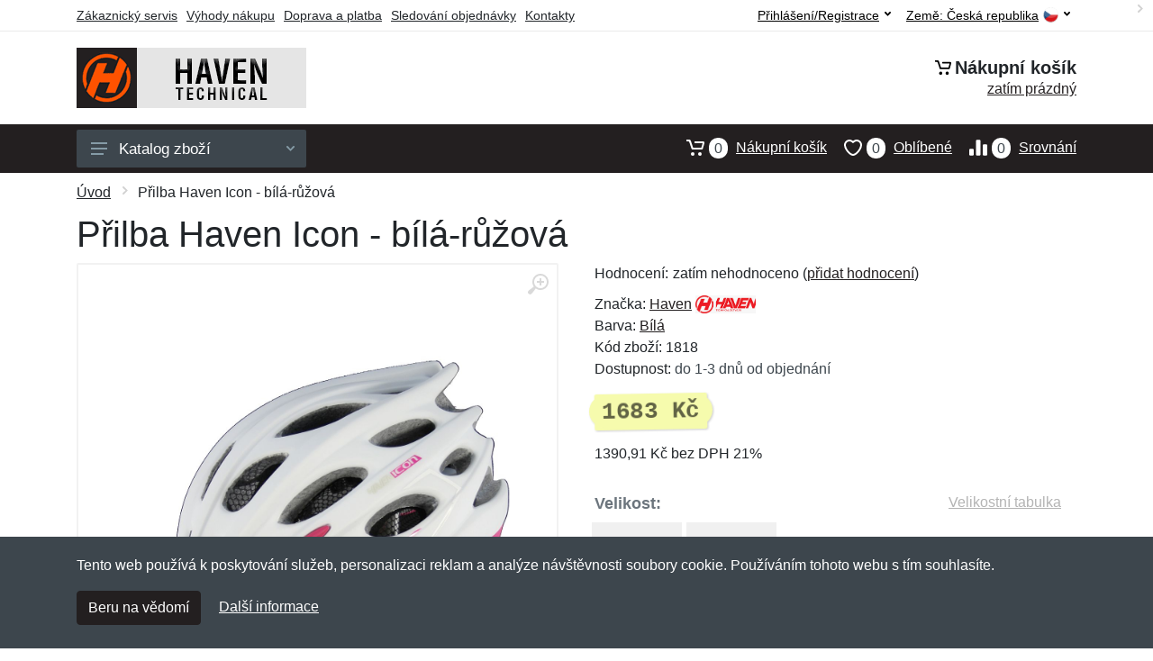

--- FILE ---
content_type: text/html; charset=UTF-8
request_url: https://havenonline.cz/prilba-haven-icon-bila-ruzova/
body_size: 11329
content:
<!doctype html>
<html xmlns="http://www.w3.org/1999/xhtml" lang="cs" xml:lang="cs">
<head>
<title>Přilba Haven Icon - bílá-růžová - Havenonline.cz: Haven cyklistika</title>
<meta http-equiv="content-type" content="text/html;charset=utf-8" />
<meta http-equiv="content-language" content="cs" />
<meta name="language" content="cs" />
<meta name="description" content="Koupit Přilba Haven Icon - černá-zelená nejvýhodněji na internetu." />
<meta name="robots" content="index,follow" />
<meta name="author" content="Netnakup.cz" />
<meta property="og:type" content="website" />
<meta property="og:title" content="Havenonline.cz" />
<meta property="og:description" content="Koupit Přilba Haven Icon - černá-zelená nejvýhodněji na internetu." />
<meta property="og:site_name" content="Havenonline.cz" />
<meta property="og:url" content="https://havenonline.cz/" />
<meta name="twitter:card" content="summary" />
<meta http-equiv="X-UA-Compatible" content="IE=edge" />
<meta name="seznam-ranking-position" content="query-exact: 1.0; query-broad: 1.3; (Google compatible)" />
<link rel="shortcut icon" href="/favicon.ico" type="image/x-icon" />
<link rel="apple-touch-icon" href="/favicon.ico">
<link rel="search" href="/search.xml" type="application/opensearchdescription+xml" title="Havenonline.cz" />
<link rel="manifest" href="/manifest.json" />
<link rel="alternate" type="application/xml" title="Sitemap" href="/sitemap.php" />
<meta http-equiv="x-dns-prefetch-control" content="on" />
<link rel="dns-prefetch" href="https://server.netiq.biz/" /><link rel="dns-prefetch" href="https://static.netiq.biz/" /><link rel="dns-prefetch" href="https://www.googletagmanager.com" />
<meta name="viewport" content="width=device-width, initial-scale=1" />
<meta name="format-detection" content="telephone=no" />
<link rel="stylesheet" href="https://server.netiq.biz/engine/eshop2/themes/default/css/style.css?cache=55" />
<link rel="stylesheet" href="https://server.netiq.biz/engine/eshop2/themes/default/css/haven.css?cache=55" />
<script>window.dataLayer = window.dataLayer || [];function gtag(){dataLayer.push(arguments);};gtag('consent','default',{'ad_storage':'granted','analytics_storage':'granted','ad_user_data':'granted','ad_personalization':'granted'});</script>
<script async src="https://www.googletagmanager.com/gtag/js?id=G-70ZJ66J3ZQ"></script>
<script async src="https://www.googletagmanager.com/gtag/js?id=AW-1063823888"></script>
<script>window.dataLayer = window.dataLayer || [];function gtag(){dataLayer.push(arguments);};gtag('js',new Date());gtag('config','G-70ZJ66J3ZQ');gtag('config','AW-1063823888',{'allow_enhanced_conversions':true});</script>
<script>!function(e,n,t,a,s,o,r){ e[a]||((s=e[a]=function(){s.process?s.process.apply(s,arguments):s.queue.push(arguments)}).queue=[],(o=n.createElement(t)).async=1,o.src='https://tracking.srovname.cz/srovnamepixel.js',o.dataset.srv9="1",(r=n.getElementsByTagName(t)[0]).parentNode.insertBefore(o,r))}(window,document,"script","srovname");srovname("init",'9bb9baf903a57103962e2c30a1c96bc0');</script>
</head>
<body>
<div id="hproduct" class="site">
<header class="site-header d-lg-none">
<div id="mobileheader" class="mobile-header mobile-header--sticky" data-sticky-mode="pullToShow">
<div class="mobile-panel">
<div class="container">
<div class="mobile-body">
<button class="mobile-button" aria-label="Menu"><svg width="18px" height="14px"><use xlink:href="/sprite.svg?v=2#menu-18x14"></use></svg></button>
<a class="mobile-logo" href="/"><img src="https://server.netiq.biz/engine/eshop2/identity/havenonline_cz_mobile.png" alt="Havenonline.cz" /></a>
<div class="search search--location--mobile-header mobile-header__search">
<div class="search__body">
<form class="search__form" action="./" method="post">
<input class="search__input" name="search" placeholder="Vyhledávání zboží a kategorií..." aria-label="Vyhledávání" type="text" autocomplete="off" />
<button class="search__button search__button--type--submit" type="submit"><svg width="20px" height="20px"><use xlink:href="/sprite.svg?v=3#search-20"></use></svg></button>
<div class="search__border"></div>
</form>
<div class="search__suggestions suggestions suggestions--location--mobile-header"></div>
</div>
</div>
<div class="mobile-indicators">
<div class="indicator indicator--mobile-search indicator--mobile d-md-none"><button class="indicator__button" aria-label="Vyhledat"><span class="area"><svg width="20px" height="20px"><use xlink:href="/sprite.svg?v=4#search-20"></use></svg></span></button></div>
<div class="indicator indicator--mobile"><a href="/cart/" class="indicator__button"><span class="area"><svg width="20px" height="20px"><use xlink:href="/sprite.svg?v=5#cart-20"></use></svg><span id="cart_value3" class="number">0</span></span></a></div>
<div class="indicator indicator--mobile d-sm-flex d-none"><a href="/wish/" class="indicator__button"><span class="area"><svg width="20px" height="20px"><use xlink:href="/sprite.svg?v=6#heart-20"></use></svg><span id="wish_value3" class="number">0</span></span></a></div>
<div class="indicator indicator--mobile d-sm-flex d-none"><a href="/compare/" class="indicator__button"><span class="area"><svg width="20px" height="20px"><use xlink:href="/sprite.svg?v=7#compare-16"></use></svg><span id="compare_value3" class="number">0</span></span></a></div>
</div>
</div>
</div>
</div>
</div>
</header>
<header id="header" class="site-header d-lg-block d-none">
<div class="site-header">
<div id="topbar">
<div class="topbar-all container">
<div class="topbar-links">
<div class="topbar-item"><a href="/servis/">Zákaznický servis</a></div>
<div class="topbar-item"><a href="/vyhody/">Výhody nákupu</a></div>
<div class="topbar-item"><a href="/doprava-platba/">Doprava a platba</a></div>
<div class="topbar-item"><a href="/objednavka/">Sledování objednávky</a></div>
<div class="topbar-item"><a href="/kontakt/">Kontakty</a></div>
</div>
<div class="topbar-right"><div class="topbar-dropdown"><button class="topbar-dropdown__btn" type="button">Země: <span class="topbar__item-value">Česká republika</span><img src="https://stat.netiq.biz/general/flag4/cz.png" alt="" /><svg width="7px" height="5px"><use xlink:href="/sprite.svg?v=8#arrow-rounded-down-7x5"></use></svg></button><div class="topbar-dropdown__body"><div class="menu menu--layout--topbar  menu--with-icons "><div class="menu__submenus-container"></div><ul class="menu__list countries"><li class="menu__item"><div class="menu__item-submenu-offset"></div><a class="menu__item-link" href="https://havenonline.cz/"><img srcset="https://stat.netiq.biz/general/flag4/cz.png" src="https://stat.netiq.biz/general/flag4/cz.png" alt="" />Česká republika</a></li>
<li class="menu__item"><div class="menu__item-submenu-offset"></div><a class="menu__item-link" href="https://havenonline.sk/"><img srcset="https://stat.netiq.biz/general/flag4/sk.png" src="https://stat.netiq.biz/general/flag4/sk.png" alt="" />Slovensko</a></li>
</ul></div></div></div></div>
<div class="topbar-right">
<div class="topdrop">
<div class="indicator indicator--trigger--click"><button class="topbar-dropdown__btn indicator__button" type="button">Přihlášení/Registrace <svg width="7px" height="5px"><use xlink:href="/sprite.svg?v=11#arrow-rounded-down-7x5"></use></svg></button>
<div class="indicator__dropdown">
<div class="account-menu">
<form action="./" class="account-menu__form" method="post">
<div class="title">Přihlášení</div>
<div class="form-group">
<label for="header-signin-email" class="sr-only">E-mail</label>
<input id="header-signin-email" type="email" name="email" class="form-control form-control-sm" placeholder="Zadejte e-mail" />
</div>
<div class="form-group">
<label for="header-signin-password" class="sr-only">Heslo</label>
<input id="header-signin-password" type="password" name="pass" class="form-control form-control-sm" placeholder="Zadejte heslo" />
</div>
<div class="button">
<button type="submit" name="login" class="btn btn-primary btn-sm">Přihlásit</button>
</div>
<div class="link"><a href="/user/register/">Zaregistrovat</a> <a href="/user/forgot/">Zapomenuté heslo</a></div>
</form>
</div>
</div>
</div>
</div>
</div>
</div>
</div>
<div class="middle container">
<div class="header-logo"><a href="/"><img src="https://server.netiq.biz/engine/eshop2/identity/havenonline_cz.png" style="width:255px,height:67px" class="icon" alt="Havenonline.cz" /></a></div>
<div id="search">
<div class="search">
<div class="search__body sbl">
</div>
</div>
</div>
<div class="topcart">
<div class="title"><svg width="18px" height="18px"><use xlink:href="/sprite.svg?v=14#cart-20"></use></svg>Nákupní košík</div>
<div class="link"><a href="/cart/"><span id="cart_top"><span id="cart_top_quantity">zatím prázdný</span><span id="cart_noti"> ks za <span id="cart_top_total"></span> Kč</span></span></a></div>
</div>
</div>
<div class="site-header__nav-panel">
<div class="nav-panel nav-panel--sticky" data-sticky-mode="pullToShow">
<div class="nav-panel__container container">
<div class="nav-panel__row">
<div id="menu" class="nav-panel__departments">
<div class="departments " data-departments-fixed-by="">
<div class="topmenu">
<div class="departments__links-wrapper">
<div class="departments__submenus-container"></div>
<ul class="departments__links">
<li class="departments__item"><a class="departments__item-link" href="/haven-panske/">Pánské <svg class="departments__item-arrow" width="6px" height="9px"><use xlink:href="/sprite.svg#arrow-rounded-right-6x9"></use></svg></a><div class="departments__submenu"><div id="menu" class="menu-parts"><div class="menu-body"><div class="row"><div class="mrow msub"><ul class="menu-links menu-level0"><li class="menu-link menu-sublink"><a href="/haven-panske-bundy/">Bundy</a></li><div class="div_in1"></div><li class="menu-link menu-sublink"><a href="/haven-panske-kalhoty/">Kalhoty</a></li><div class="div_in2"></div><li class="menu-link menu-sublink"><a href="/haven-panske-kosile/">Košile</a></li><div class="div_in3"></div><li class="menu-link menu-sublink"><a href="/haven-panske-kratasy-3-4/">Kraťasy a 3/4</a></li><div class="div_in4"></div><li class="menu-link menu-sublink"><a href="/haven-panske-mikiny/">Mikiny</a></li><div class="div_in5"></div><li class="menu-link menu-sublink"><a href="/haven-panske-tricka/">Trička</a></li><div class="div_in6"></div><li class="menu-link menu-sublink"><a href="/haven-panske-vesty/">Vesty</a></li><div class="div_in7"></div></li></ul></div></div></div></div></div></li><li class="departments__item"><a class="departments__item-link" href="/haven-damske/">Dámské <svg class="departments__item-arrow" width="6px" height="9px"><use xlink:href="/sprite.svg#arrow-rounded-right-6x9"></use></svg></a><div class="departments__submenu"><div id="menu" class="menu-parts"><div class="menu-body"><div class="row"><div class="mrow msub"><ul class="menu-links menu-level0"><li class="menu-link menu-sublink"><a href="/haven-damske-bundy/">Bundy</a></li><div class="div_in1"></div><li class="menu-link menu-sublink"><a href="/haven-damske-kalhoty/">Kalhoty</a></li><div class="div_in2"></div><li class="menu-link menu-sublink"><a href="/haven-damske-kosile/">Košile</a></li><div class="div_in3"></div><li class="menu-link menu-sublink"><a href="/haven-damske-kratasy-3-4/">Kraťasy a 3/4</a></li><div class="div_in4"></div><li class="menu-link menu-sublink"><a href="/haven-damske-mikiny/">Mikiny</a></li><div class="div_in5"></div><li class="menu-link menu-sublink"><a href="/haven-damske-sukne/">Sukně</a></li><div class="div_in6"></div><li class="menu-link menu-sublink"><a href="/haven-damske-tricka/">Trička</a></li><div class="div_in7"></div><li class="menu-link menu-sublink"><a href="/haven-damske-vesty/">Vesty</a></li><div class="div_in8"></div></li></ul></div></div></div></div></div></li><li class="departments__item"><a class="departments__item-link" href="/haven-detske/">Dětské <svg class="departments__item-arrow" width="6px" height="9px"><use xlink:href="/sprite.svg#arrow-rounded-right-6x9"></use></svg></a><div class="departments__submenu"><div id="menu" class="menu-parts"><div class="menu-body"><div class="row"><div class="mrow msub"><ul class="menu-links menu-level0"><li class="menu-link menu-sublink"><a href="/haven-detske-bundy/">Bundy</a></li><div class="div_in1"></div><li class="menu-link menu-sublink"><a href="/haven-detske-kratasy/">Kraťasy</a></li><div class="div_in2"></div><li class="menu-link menu-sublink"><a href="/haven-detske-tricka/">Trička</a></li><div class="div_in3"></div></li></ul></div></div></div></div></div></li><li class="departments__item"><a class="departments__item-link" href="/haven-doplnky/">Doplňky <svg class="departments__item-arrow" width="6px" height="9px"><use xlink:href="/sprite.svg#arrow-rounded-right-6x9"></use></svg></a><div class="departments__submenu"><div id="menu" class="menu-parts"><div class="menu-body"><div class="row"><div class="mrow msub"><ul class="menu-links menu-level0"><li class="menu-link menu-sublink"><a href="/haven-doplnky-bryle/">Brýle</a></li><div class="div_in1"></div><li class="menu-link menu-sublink"><a href="/haven-doplnky-celenky/">Čelenky</a></li><div class="div_in2"></div><li class="menu-link menu-sublink"><a href="/haven-doplnky-cepice/">Čepice</a></li><div class="div_in3"></div><li class="menu-link menu-sublink"><a href="/haven-doplnky-kukly/">Kukly</a></li><div class="div_in4"></div><li class="menu-link menu-sublink"><a href="/haven-doplnky-naramky-retizky/">Náramky a řetízky</a></li><div class="div_in5"></div><li class="menu-link menu-sublink"><a href="/haven-doplnky-navleky-na-ruce/">Návleky na ruce</a></li><div class="div_in6"></div><li class="menu-link menu-sublink"><a href="/haven-doplnky-opasky/">Opasky</a></li><div class="div_in7"></div><li class="menu-link menu-sublink"><a href="/haven-doplnky-rukavice/">Rukavice</a></li><div class="div_in8"></div><li class="menu-link menu-sublink"><a href="/haven-doplnky-satky/">Šátky</a></li><div class="div_in9"></div></li></ul></div></div></div></div></div></li><li class="departments__item"><a class="departments__item-link" href="/haven-obuv-ponozky/">Obuv a ponožky <svg class="departments__item-arrow" width="6px" height="9px"><use xlink:href="/sprite.svg#arrow-rounded-right-6x9"></use></svg></a><div class="departments__submenu"><div id="menu" class="menu-parts"><div class="menu-body"><div class="row"><div class="mrow msub"><ul class="menu-links menu-level0"><li class="menu-link menu-sublink"><a href="/haven-obuv-ponozky-navleky-na-nohy/">Návleky na nohy</a></li><div class="div_in1"></div><li class="menu-link menu-sublink"><a href="/haven-obuv-ponozky-nesmeky/">Nesmeky</a></li><div class="div_in2"></div><li class="menu-link menu-sublink"><a href="/haven-obuv-ponozky-podkolenky/">Podkolenky</a></li><div class="div_in3"></div><li class="menu-link menu-sublink"><a href="/haven-obuv-ponozky-ponozky/">Ponožky</a></li><div class="div_in4"></div><li class="menu-link menu-sublink"><a href="/haven-obuv-ponozky-tretry/">Tretry</a></li><div class="div_in5"></div></li></ul></div></div></div></div></div></li><li class="departments__item"><a class="departments__item-link" href="/haven-outdoor/">Outdoor <svg class="departments__item-arrow" width="6px" height="9px"><use xlink:href="/sprite.svg#arrow-rounded-right-6x9"></use></svg></a><div class="departments__submenu"><div id="menu" class="menu-parts"><div class="menu-body"><div class="row"><div class="mrow msub"><ul class="menu-links menu-level0"><li class="menu-link menu-sublink"><a href="/haven-outdoor-batohy/">Batohy</a></li><div class="div_in1"></div><li class="menu-link menu-sublink"><a href="/haven-outdoor-brasny-pouzdra/">Brašny a pouzdra</a></li><div class="div_in2"></div><li class="menu-link menu-sublink"><a href="/haven-outdoor-chranice/">Chrániče</a></li><div class="div_in3"></div><li class="menu-link menu-sublink"><a href="/haven-outdoor-impregnace/">Impregnace</a></li><div class="div_in4"></div><li class="menu-link menu-sublink"><a href="/haven-outdoor-lahve-na-piti/">Láhve na pití</a></li><div class="div_in5"></div><li class="menu-link menu-sublink"><a href="/haven-outdoor-matrace-karimatky/">Matrace a karimatky</a></li><div class="div_in6"></div><li class="menu-link menu-sublink"><a href="/haven-outdoor-naradi/">Nářadí</a></li><div class="div_in7"></div><li class="menu-link menu-sublink"><a href="/haven-outdoor-plastenky-ponca/">Pláštěnky a ponča</a></li><div class="div_in8"></div><li class="menu-link menu-sublink"><a href="/haven-outdoor-prilby/">Přilby</a></li><div class="div_in9"></div><li class="menu-link menu-sublink"><a href="/haven-outdoor-rollery/">Rollery</a></li><div class="div_in10"></div><li class="menu-link menu-sublink"><a href="/haven-outdoor-svitilny-baterky/">Svítilny a baterky</a></li><div class="div_in11"></div><li class="menu-link menu-sublink"><a href="/haven-outdoor-trekingove-in-line-hole/">Trekingové a in-line hole</a></li><div class="div_in12"></div><li class="menu-link menu-sublink"><a href="/haven-outdoor-zamky-na-kolo/">Zámky na kolo</a></li><div class="div_in13"></div></li></ul></div></div></div></div></div></li><li class="departments__item"><a class="departments__item-link" href="/haven-darkove-poukazy/">Dárkové poukazy</a></li><li class="departments__item"><a class="departments__item-link" href="/haven-vyprodej/">Výprodej</a></li></ul>
</div>
</div>
<button class="departments__button"><svg class="departments__button-icon" width="18px" height="14px"><use xlink:href="/sprite.svg?v=1#menu-18x14"></use></svg>Katalog zboží<svg class="departments__button-arrow" width="9px" height="6px"><use xlink:href="/sprite.svg?v=15#arrow-rounded-down-9x6"></use></svg></button>
</div>
</div>
<div id="tright">
<div class="indicator"><a href="/compare/"><span class="area"><svg width="20px" height="20px"><use xlink:href="/sprite.svg?v=19#compare-16"></use></svg><span id="compare_value" class="number">0</span></span>Srovnání</a></div>
<div class="indicator"><a href="/wish/"><span class="area"><svg width="20px" height="20px"><use xlink:href="/sprite.svg?v=20#heart-20"></use></svg><span id="wish_value" class="number">0</span></span>Oblíbené</a></div>
<div class="indicator"><a href="/cart/"><span class="area"><svg width="20px" height="20px"><use xlink:href="/sprite.svg?v=21#cart-20"></use></svg><span id="cart_value" class="number">0</span></span>Nákupní košík</a></div>
</div>
</div>
</div>
</div>
</div>
</div>
</header>
<div id="main" class="sitebody">
<div class="container"><div id="add-item-bag"></div></div>
<div id="toptitle">
<div class="title container"><div class="topnavi"><nav aria-label="breadcrumb"><ol class="breadcrumb"><li class="item"><a href="/">Úvod</a><svg class="arrow" width="6px" height="9px"><use xlink:href="/sprite.svg?v=70#arrow-rounded-right-6x9"></use></svg></li><svg class="arrow" width="6px" height="9px"><use xlink:href="/sprite.svg?v=73#arrow-rounded-right-6x9"></use></svg><li class="item active" aria-current="page">Přilba Haven Icon - bílá-růžová</li></ol></nav></div><h1>Přilba Haven Icon - bílá-růžová</h1></div>
</div>
<div id="product" class="container">
<div id="content" class="product product--layout--standard" data-layout="standard">
<div id="detail" class="product-content">
<div class="product-gallery">
<div class="product-gallery__featured">
<button class="product-gallery__zoom"><svg width="24px" height="24px"><use xlink:href="/sprite.svg?v=95#zoom-in-24"></use></svg></button>
<div class="owl-carousel" id="product-image" style="display:block;">
<div class="product-image product-image-gallery"><a href="https://server.netiq.biz/engine/eshop/rs/image/original/78160_1.jpg" data-width="1200" data-height="1200" class="product-imageb" target="_blank"><img src="https://server.netiq.biz/engine/eshop/rs/image/original/78160_1.jpg" alt="" /></a></div>
</div>
</div>
<div class="product-gallery__carousel">
<div class="owl-carousel" id="product-carousel"><a href="https://server.netiq.biz/engine/eshop/rs/image/original/78160_1.jpg" class="product-gallery__carousel-item"><img class="product-gallery__carousel-image" src="https://server.netiq.biz/engine/eshop/rs/image/resize150/78160_1.jpg" alt="" /></a></div>

</div>

</div>
<div class="pinfo">
<h4 class="specs">Specifikace</h4><div class="product-rating"><div class="product-rating-stars"><span>Hodnocení:</span>zatím nehodnoceno (<a href="#upperd" class="havereview openpart" data-part="review">přidat hodnocení</a>)</div></div>
<ul>
<li>Značka: <a href="/vyrobci-haven/">Haven</a> <img src="https://server.netiq.biz/engine/eshop2/img/brands/650.png" alt="Haven" /></li>
<li>Barva: <a href="/c/bila/">Bílá</a></li>
<li>Kód zboží: 1818</li>
</ul>
<div class="optall2">
<ul><li>Dostupnost: <span class="text-black">do 1-3 dnů od objednání</span></li></ul>
<div class="product-sidebar">
<div class="product-prices"><span class="price">1683 Kč</span></div>
<div class="price-novat">1390,91 Kč bez DPH 21%</div>
</div>
</div>
<div id="opt2_1227" class="inclass none"><ul><li>Dostupnost: <span class="text-black">do 1-3 dnů</span> od objednání</li></ul><div class="product-sidebar"><div class="product-prices"><span class="price">1683 Kč</span></div><div class="price-novat">1390,80 Kč bez DPH 21%</div></div></div><div id="opt2_1226" class="inclass none"><ul><li>Dostupnost: <span class="text-red">nedostupné</span></li></ul><div class="product-sidebar"><div class="product-prices"><span class="price">1683 Kč</span></div><div class="price-novat">1390,80 Kč bez DPH 21%</div></div></div>
<div class="form-group product__option">
<div class="product-option"><label class="product-option-label">Velikost:</label><a href="#upperd" class="havesize openpart" data-part="table">Velikostní tabulka</a><div class="input-radio-label"><div in="onselect" class="input-radio-label__list"><input type="radio" class="rpro" name="product_size" id="1227" value="1227" /><label for="1227"><div class="thumbs"><span class="name">S/M</span><span class="availability">do 1-3 dnů</span></div></label><input type="radio" class="rpro" name="product_size" id="1226" value="1226" /><label for="1226"><div class="thumbs"><span class="name">L/XL</span><span class="availability text-red">nedostupné</span></div></label></div></div></div>
<div class="optall">
<label class="product-option-label" for="product-quantity">Počet:</label><input type="hidden" id="qto-78160" value="1" />
<div class="action" id="buttonpr78160">
<div class="item"><div class="input-number product__quantity"><input class="product-quantity input-number__input form-control form-control-lg" id="qty-78160" name="quantity" type="number" min="1" value="1" /><div class="input-number__add"></div><div class="input-number__sub"></div></div></div><div class="item product__actions-item--addtocart"><button class="btnAdd btn btn-primary btn-lg" disabled="disabled">Vyberte velikost</button></div>
<div class="item product__actions-item--wishlist"><button class="btnWish wish_78160 btn-light2 btnicon btn-svg-icon btn-lg" data-itemid="78160" data-name="Přilba Haven Icon - bílá-růžová" type="button" aria-label="Přidat do oblíbeného zboží"><svg width="16px" height="16px"><use xlink:href="/sprite.svg?v=93#wishlist-16"></use></svg></button></div>
<div class="item product__actions-item--compare"><button class="btnCompare compare_78160 btn-light2 btnicon btn-svg-icon btn-lg" data-itemid="78160" data-name="Přilba Haven Icon - bílá-růžová" type="button" aria-label="Přidat do srování zboží"><svg width="16px" height="16px"><use xlink:href="/sprite.svg?v=94#compare-16"></use></svg></button></div>
</div>

</div>
<div id="opt_1227" class="inclass none"><label class="product-option-label" for="product-quantity">Počet ve velikosti S/M:</label><form class="product__options"><div id="buttonpr78160-1227" class="action"><div class="item"><div class="input-number product__quantity"><input type="hidden" id="optionid-78160-1227" value="13" /><input type="hidden" id="optionname-78160-1227" name="optionname" value=", Velikost: S/M" /><input class="product-quantity input-number__input form-control form-control-lg" id="qty-78160-1227" name="quantity" type="number" min="1" value="1" /><div class="input-number__add"></div><div class="input-number__sub"></div></div></div><div class="item product__actions-item--addtocart"><button class="btnAdd btn btn-primary btn-lg" type="button" data-itemid="78160-1227" id="item_id-78160-1227" data-action="action" data-name="Přilba Haven Icon - bílá-růžová" data-optionin="0" data-price="1683" data-price4="1390.8">Vložit do košíku</button></div><div class="item product__actions-item--wishlist"><button class="btnWish wish_78160 btn-light2 btnicon btn-svg-icon btn-lg" data-itemid="78160" data-name="Přilba Haven Icon - bílá-růžová" type="button" aria-label="Přidat do oblíbeného zboží"><svg width="16px" height="16px"><use xlink:href="/sprite.svg?v=79#wishlist-16"></use></svg></button></div><div class="item product__actions-item--compare"><button class="btnCompare compare_78160 btn-light2 btnicon btn-svg-icon btn-lg" data-itemid="78160" data-name="Přilba Haven Icon - bílá-růžová" type="button" aria-label="Přidat do srování zboží"><svg width="16px" height="16px"><use xlink:href="/sprite.svg?v=80#compare-16"></use></svg></button></div></form></div></div><div id="opt_1226" class="inclass none"><label class="product-option-label" for="product-quantity">Počet ve velikosti L/XL:</label><div class="text-red">Tato velikost je vyprodaná u nás i přímo u výrobce. Nelze ji tak nyní objednat. Můžeme vás informovat, jakmile bude produkt opět dostupný. Stačí níže napsat váš email.</div><form action="./" class="lbig" method="post"><label class="nolabel" for="watchdog_email">E-mail:</label><span class="text-red">*</span><div class="line clearfix"><input type="text" maxlength="250" name="watchdog_email" class="form-control" id="watchdog_email" value="" /><input type="hidden" name="option_value_id" value="1226" /><input type="hidden" name="option_value_name" value="L/XL" /><div class="form-group inputweb" aria-hidden="true"><label class="control-label" for="web">web</label><input id="web" type="text" name="web" tabindex="-1" value="" autocomplete="off" /></div><button type="submit" name="watchdog" class="btn btn-primary btn-mob">Sledovat dostupnost</button></div></form></div>
</div>
<div class="product-badges"><div class="allover"><div class="product-badge product-badge-gift">Dárek zdarma</div></div><p class="plust">Ke každému nákupu si budete moci vybrat malý dárek zdarma. Nad 500 Kč a 2 000 Kč si budete moci vybrat i z dražších dárků. <a href="/darek-zdarma/">Více...</a></p><div class="allover"><div class="product-badge product-badge-postage">Poštovné zdarma</div></div><p class="plust">Při nákupu nad 1 000 Kč nabízíme doručení na výdejní místa a boxy (Zásilkovna, Balíkovna, PPL, DPD, Alzaboxy...) zdarma. Doručení na adresu pak od 59 Kč. <a href="/doprava-platba/">Více...</a></p></div>

</div>
</div>
<a name="upperd"></a>
<div class="product-tabs product-tabs--sticky">
<div class="product-tabs__list">
<div class="product-tabs__list-body">
<div class="product-tabs__list-container container">
<a href="#upperd" class="openpart product-tabs__item product-tabs__item--active" id="top-description" data-part="description">Popis</a>
<a href="#upperd" class="openpart product-tabs__item" id="top-table" data-part="table">Velikostní tabulka</a>
<a href="#upperd" class="openpart product-tabs__item" id="top-review" data-part="review">Recenze</a>
<a href="#upperd" class="openpart product-tabs__item" id="top-question" data-part="question">Dotazy</a>
</div>
</div>
</div>
<div class="content">
<div class="product-tabs__pane product-tabs__pane--active" id="tab-description">
<div class="desc"><h4>Určení: Nezáleží na pohlaví</h4><p>Přilba Icon od značky Haven.</p><p></p><p>Nová lehká inmoldová helma s promyšleným odvětráváním odvozená z modelu TOLTEC, ale v ekonomické verzi.</p><p></p><p>Obrovskou výhodou této přilby je stahovací mechanismus, který zajistí perfektní obepnutí kolem hlavy, ale je nastavitelný i výškově, takže se přizpůsobí 99 % lidí. Přilba pak sedí s naprostou jistotou. Pokud nastavíte zadní mechanismus do nejnižší polohy, obepne hlavu až v týlu a během případného pádu minimalizuje možnost protočení a tím pádem i nedostatečné ochrany!</p><p></p><p><h4>Vlastnosti</h4></p><p>• speciální GR-EPS polystyren pro Vaši bezpečnost</p><p>• inmold z polykarbonátu i v zadní části spodního lemu helmy</p><p>• nastavitelná výška upínacího mechanismu</p><p>• možnost provléknutí dlouhých vlasů (culík)</p><p>• pratelná vyjímatelná stélka z CoolStuff materiálu</p><p>• síťka proti hmyzu samozřejmostí</p><p></p><p><h4>Hmotnost</h4></p><p>S/M: 235 g</p></div>
<div class="spec"><h4>Parametry</h4><div class="line lineflex"><div class="name">Materiál</div><div class="last">polykarbonát</div></div><div class="line lineflex"><div class="name"></div><div class="last">Materiálové složení: polykarbonát</div></div><div class="line lineflex"><div class="name">Typ přilby</div><div class="last">cyklistická</div></div></div><div class="spec"><h4>Výrobce</h4><div class="line lineflex"><div class="name">Firma</div><div class="last"><div class="tooltip">Haven Sport s.r.o.<span class="tooltiptext">E-mail: info@haven.cz<br />Telefon: +420725946991</span></div></div></div><div class="line lineflex"><div class="name">Adresa</div><div class="last">Sukorady 50, Březno, Czech Republic <img src="https://stat.netiq.biz/general/flag4/cz.png" alt="" /></div></div></div><br /><div class="spec"><h4>Kategorie</h4><div class="line"><a href="/haven-outdoor/">Outdoor</a></div><div class="line"><a href="/haven-outdoor/">Outdoor</a><svg class="arrow" width="6px" height="9px"><use xlink:href="/sprite.svg?v=74#arrow-rounded-right-6x9"></use></svg><a href="/haven-outdoor-prilby/">Přilby</a></div><div class="line"><a href="/haven-outdoor/">Outdoor</a><svg class="arrow" width="6px" height="9px"><use xlink:href="/sprite.svg?v=74#arrow-rounded-right-6x9"></use></svg><a href="/haven-outdoor-prilby/">Přilby</a><svg class="arrow" width="6px" height="9px"><use xlink:href="/sprite.svg?v=74#arrow-rounded-right-6x9"></use></svg><a href="/haven-outdoor-prilby-icon/">Icon</a></div></div>
</div>

<div class="product-tabs__pane" id="tab-review"><div class="reviews_list"><form method="post" action="./"><h4>Nová recenze</h4><div class="form-row"><div class="form-group third"><label for="review_star">Hodnocení:</label><span class="text-red">*</span><select name="review_star" id="review_star" class="form-control"><option value="5" selected="selected">5/5 (nejlepší)</option><option value="4">4/5</option><option value="3">3/5</option><option value="2">2/5</option><option value="1">1/5 (nejhorší)</option></select></div><div class="form-group third"><label for="review_name">Jméno:</label><span class="text-red">*</span><input type="text" name="review_name" class="form-control" id="review_name" placeholder="Jméno" value="" /></div><div class="form-group third"><label for="review_email">E-mail:</label><span class="text-red">*</span><input type="text" name="review_email" class="form-control" id="review_email" placeholder="E-mail" value="" /></div></div><div class="form-row"><div class="form-group allo"><label for="review_text">Zpráva</label><span class="text-red">*</span><textarea name="review_text" class="form-control" id="review_text" rows="6"></textarea></div></div><div class="form-group inputweb" aria-hidden="true"><label class="control-label" for="web">web</label><input id="web" type="text" name="web" tabindex="-1" value="" autocomplete="off" /></div><div class="form-group"><button type="submit" name="newreview2" class="btn btn-primary">Přidat</button></div></form></div><br /><br /><div class="reviews_list"><ol></ol></div></div>
<div class="product-tabs__pane" id="tab-question"><div class="reviews_list"><form method="post" action="./"><h4>Nový dotaz</h4><div class="form-row"><div class="form-group third"><label for="review_name">Jméno:</label><span class="text-red">*</span><input type="text" name="review_name" class="form-control" id="review_name" placeholder="Jméno" value="" /></div><div class="form-group third"><label for="review_email">E-mail:</label><span class="text-red">*</span><input type="text" name="review_email" class="form-control" id="review_email" placeholder="E-mail" value="" /></div></div><div class="form-row"><div class="form-group allo"><label for="review_text">Zpráva</label><span class="text-red">*</span><textarea name="review_text" class="form-control" id="review_text" rows="6"></textarea></div></div><div class="form-group inputweb" aria-hidden="true"><label class="control-label" for="web">web</label><input id="web" type="text" name="web" tabindex="-1" value="" autocomplete="off" /></div><div class="form-group"><button type="submit" name="newreview1" class="btn btn-primary">Přidat</button></div></form></div><br /><br /><div class="reviews_list"><ol></ol></div></div>
</div>
</div>
</div>
</div>

<script type="application/ld+json">{
"@context":"http://schema.org",
"@type":"Product",
"name":"Přilba Haven Icon - bílá-růžová", 
"image":"https://server.netiq.biz/engine/eshop/rs/image/original/78160_1.jpg",                                                 
"brand":"Haven",
"sku":"1818",
"color":"bílá-růžová",
"description":"Koupit Přilba Haven Icon - černá-zelená nejvýhodněji na internetu....",
"offers":{"@type":"Offer",
"Price":"1683","priceValidUntil":"2026-01-31",
"PriceCurrency":"CZK",
"itemCondition":"https://schema.org/NewCondition",
"Availability":"https://schema.org/OutOfStock",
"url":"https://havenonline.cz/prilba-haven-icon-bila-ruzova/",
"shippingDetails":{"@type":"OfferShippingDetails",
"shippingRate":{"@type":"MonetaryAmount","value":"69.00","currency":"CZK"},
"shippingDestination":{"@type":"DefinedRegion","addressCountry":"CZ"},
"addressCountry":"CZ",
"deliveryTime":{"@type":"ShippingDeliveryTime","businessDays":{"@type":"OpeningHoursSpecification","dayOfWeek":["https://schema.org/Monday","https://schema.org/Tuesday","https://schema.org/Wednesday","https://schema.org/Thursday","https://schema.org/Friday"]},"cutoffTime":"12:00:15Z","handlingTime":{"@type":"QuantitativeValue","minValue":1,"maxValue":2,"unitCode":"d"},"transitTime":{"@type":"QuantitativeValue","minValue":1,"maxValue":2,"unitCode":"d"}}},
"hasMerchantReturnPolicy":{"@type":"MerchantReturnPolicy",
"applicableCountry":"CZ",
"merchantReturnLink":"https://havenonline.cz/vraceni-zbozi/",
"returnPolicyCategory":"https://schema.org/MerchantReturnFiniteReturnWindow",
"merchantReturnDays":14,
"inStoreReturnsOffered":"true",
"returnFees":"https://schema.org/FreeReturn",
"returnMethod":"https://schema.org/ReturnByMail"}
}}</script><script>gtag('event','view_item',{'send_to':'AW-1063823888','value':'1683','currency':'CZK','items':[{'item_id':'78160','item_name':'Přilba Haven Icon - bílá-růžová','item_brand':'Haven','price':'1683';}]});</script>
<div class="pswp" tabindex="-1" role="dialog" aria-hidden="true">
<div class="pswp__bg"></div>
<div class="pswp__scroll-wrap">
<div class="pswp__container"><div class="pswp__item"></div><div class="pswp__item"></div><div class="pswp__item"></div></div>
<div class="pswp__ui pswp__ui--hidden"><div class="pswp__top-bar"><div class="pswp__counter"></div><button class="pswp__button pswp__button--close" title="Zavřít"></button><button class="pswp__button pswp__button--fs" title="Přiblížit"></button><button class="pswp__button pswp__button--zoom" title="Na celou obrazovku"></button><div class="pswp__preloader"><div class="pswp__preloader__icn"><div class="pswp__preloader__cut"><div class="pswp__preloader__donut"></div></div></div></div></div><div class="pswp__share-modal pswp__share-modal--hidden pswp__single-tap"><div class="pswp__share-tooltip"></div></div><button class="pswp__button pswp__button--arrow--left" title="Předchozí" aria-label="Předchozí"></button><button class="pswp__button pswp__button--arrow--right" title="Další" aria-label="Další"></button><div class="pswp__caption"><div class="pswp__caption__center"></div></div>
</div>
</div>
</div>
<footer>
<div id="footer">
<div class="container">
<div class="row">
<div class="ltwo lwid">
<div class="fleft">
<h5><img src="https://server.netiq.biz/engine/eshop2/identity/havenonline_cz_favicon16.png" alt="Havenonline.cz" /> Havenonline.cz</h5>
<ul><li>Netnakup s.r.o., Tyršova 271, 43801 Žatec</li><li>&#9993; <a href="mailto:info@netnakup.cz&subject=Nový dotaz: Havenonline.cz">info@netnakup.cz</a></li><li>&#9742; 720 278 200 (Po-Pá 8:00-16:30)</li><li><a href="/kontakt/">Kontaktní formulář</a></li><li><a href="/vydejni-misto-armik-cz/">Naše prodejna</a> | <a href="/vydejni-box-armikbox/">Náš výdejní box</a></li><li>Nabízíme mnoho možností plateb. <img src="//server.netiq.biz/engine/eshop2/img/icon/cards.png" class="itop" alt="" /></li></ul>
</div>
</div>
<div class="ltwo lwid">
<div class="fleft">
<div id="nomo1_2"><a id="vnomo"><h5>Zákaznický servis</h5><h5>Novinky emailem</h5></a><br /></div>
<div id="nomo1">
<h5>Zákaznický servis</h5>
<ul>
<li><a href="/doprava-platba/">Doprava a platba</a></li>
<li><a href="/obchodni-podminky/">Obchodní podmínky</a></li>
<li><a href="/objednavka/">Sledování objednávky</a></li>
<li><a href="/vernostni-program/">Věrnostní program</a></li>
<li><a href="/vraceni-zbozi/">Vrácení zboží</a></li>
<li><a href="/vyhody/">Výhody nákupu</a></li>
<li><a href="/vymena-velikosti/">Výměna velikosti a zboží</a></li>
<li><a href="/servis/">Více informací...</a></li>
</ul>
</div>
</div>
</div>
<div class="lth lwid">
<div class="fleft">
<div id="nomo2">
<h5>Novinky emailem</h5>
<p>Chcete dostávat informace o novinkách a slevách? A navíc 5% slevu na váš první nákup?</p>
<form method="post" action=""><label class="sr-only" for="newsletter_email">E-mail:</label><input type="email" class="form-control" name="newsletter_email" id="newsletter_email" placeholder="E-mail" value="" /><div class="form-group inputweb" aria-hidden="true"><label class="control-label" for="web">web</label><input id="web" type="text" name="web" tabindex="-1" value="" autocomplete="off" /></div> <button class="footer-newsletter__form-button btn btn-primary">Přihlásit</button></form>
<div class="social"><p>Jsme i na sociálních sítích:</p><div class="socialbot"><a href="https://www.facebook.com/czarmik" target="_blank"><img src="https://server.netiq.biz/engine/eshop2/img/icon/social/facebook.png" alt="Facebook" /></a> <a href="https://www.google.com/search?q=Armik.cz%20army%20shop,%20%C5%BDatec#lpstate=pid:CIHM0ogKEICAgICRuaKLxwE" target="_blank"><img src="https://server.netiq.biz/engine/eshop2/img/icon/social/google.png" alt="Google" /></a> <a href="https://www.instagram.com/wwwarmikcz/" target="_blank"><img src="https://server.netiq.biz/engine/eshop2/img/icon/social/instagram.png" alt="Instagram" /></a> <a href="https://www.linkedin.com/company/armik-cz-army-shop/" target="_blank"><img src="https://server.netiq.biz/engine/eshop2/img/icon/social/linkedin.png" alt="Linkedin" /></a> <a href="https://cz.pinterest.com/wwwarmikcz" target="_blank"><img src="https://server.netiq.biz/engine/eshop2/img/icon/social/pinterest.png" alt="Pinterest" /></a> <a href="https://www.tiktok.com/@armikcz" target="_blank"><img src="https://server.netiq.biz/engine/eshop2/img/icon/social/tiktok.png" alt="Tiktok" /></a> <a href="https://www.tumblr.com/settings/blog/armikcz" target="_blank"><img src="https://server.netiq.biz/engine/eshop2/img/icon/social/tumblr.png" alt="Tumblr" /></a> <a href="https://twitter.com/ArmikCz" target="_blank"><img src="https://server.netiq.biz/engine/eshop2/img/icon/social/twitter.png" alt="Twitter" /></a> <a href="https://www.youtube.com/channel/UC7NWBTAW7PiqYqU6QjSnT6A" target="_blank"><img src="https://server.netiq.biz/engine/eshop2/img/icon/social/youtube.png" alt="Youtube" /></a></div></div>
</div>
</div>
</div>
</div>
</div>
<div class="copyr"><div class="container">Copyright &copy; 2007-2026 (19 let s vámi) <a href="http://netnakup.cz/" target="_blank">Netnakup.cz</a> &amp; <a href="http://netiq.biz/" target="_blank">NetIQ</a>. Všechna práva vyhrazena.</div></div>
</div>
</footer>
</div>
<div class="mobilemenu">
<div class="mobilemenu__backdrop"></div>
<div class="mobilemenu__body">
<div class="mobilemenu__header"><div class="mobilemenu__title">Menu</div><button type="button" class="mobilemenu_close"><svg width="20px" height="20px"><use xlink:href="/sprite.svg#cross-20"></use></svg></button></div>
<div class="mobilemenu__content">
<ul class="mobile-links mobile-links--level--0" data-collapse data-collapse-opened-class="mobile-links__item--open">
<li class="mobile-links__item" data-collapse-item><div class="mobile-links__item-title"><a href="/">Úvod</a></div></li>
<li class="mobile-links__item" data-collapse-item><div class="mobile-links__item-title"><a data-collapse-trigger>Přihlášení/Registrace</a><button class="mobile-links__item-toggle" type="button" data-collapse-trigger><svg class="mobile-links__item-arrow" width="12px" height="7px"><use xlink:href="/sprite.svg?v=12#arrow-rounded-down-12x7"></use></svg></button></div><div class="mobile-links__item-sub-links" data-collapse-content><ul class="mobile-links mobile-links--level--1"><li class="mobile-links__item" data-collapse-item><div class="mobile-links__item-title"><a href="/user/login/">Přihlášení</a></div></li><li class="mobile-links__item" data-collapse-item><div class="mobile-links__item-title"><a href="/user/register/">Zaregistrovat</a></div></li></ul></div></li><li class="mobile-links__item" data-collapse-item>
<div class="mobile-links__item-title"><a data-collapse-trigger>Nákupní košík</a><button class="mobile-links__item-toggle" type="button" data-collapse-trigger><svg class="mobile-links__item-arrow" width="12px" height="7px"><use xlink:href="/sprite.svg#arrow-rounded-down-12x7"></use></svg></button></div>
<div class="mobile-links__item-sub-links" data-collapse-content>
<ul class="mobile-links mobile-links--level--1">
<li class="mobile-links__item" data-collapse-item><div class="mobile-links__item-title"><a href="/cart/">Nákupní košík<span id="cart_value2">0</span></a></div></li>
<li class="mobile-links__item" data-collapse-item><div class="mobile-links__item-title"><a href="/wish/">Oblíbené<span id="wish_value2">0</span></a></div></li>
<li class="mobile-links__item" data-collapse-item><div class="mobile-links__item-title"><a href="/compare/">Srovnání<span id="compare_value2">0</span></a></div></li>
</ul>
</div>
</li>
<li class="mobile-links__item" data-collapse-item>
<div class="mobile-links__item-title"><a data-collapse-trigger>Zákaznický servis</a><button class="mobile-links__item-toggle" type="button" data-collapse-trigger><svg class="mobile-links__item-arrow" width="12px" height="7px"><use xlink:href="/sprite.svg#arrow-rounded-down-12x7"></use></svg></button></div>
<div class="mobile-links__item-sub-links" data-collapse-content>
<ul class="mobile-links mobile-links--level--1">
<li class="mobile-links__item" data-collapse-item><div class="mobile-links__item-title"><a href="/doprava-platba/">Doprava a platba</a></div></li>
<li class="mobile-links__item" data-collapse-item><div class="mobile-links__item-title"><a href="/kontakt/">Kontakty</a></div></li>
<li class="mobile-links__item" data-collapse-item><div class="mobile-links__item-title"><a href="/obchodni-podminky/">Obchodní podmínky</a></div></li>
<li class="mobile-links__item" data-collapse-item><div class="mobile-links__item-title"><a href="/objednavka/">Sledování objednávky</a></div></li>
<li class="mobile-links__item" data-collapse-item><div class="mobile-links__item-title"><a href="/velkoobchod/">Velkoobchod</a></div></li>
<li class="mobile-links__item" data-collapse-item><div class="mobile-links__item-title"><a href="/vernostni-program/">Věrnostní program</a></div></li>
<li class="mobile-links__item" data-collapse-item><div class="mobile-links__item-title"><a href="/vraceni-zbozi/">Vrácení zboží</a></div></li>
<li class="mobile-links__item" data-collapse-item><div class="mobile-links__item-title"><a href="/vyhody/">Výhody nákupu</a></div></li>
<li class="mobile-links__item" data-collapse-item><div class="mobile-links__item-title"><a href="/vymena-velikosti/">Výměna velikosti a zboží</a></div></li>
<li class="mobile-links__item" data-collapse-item><div class="mobile-links__item-title"><a href="/servis/">Více informací</a></div></li>
</ul>
</div>
</li>
<li class="mobile-links__item" data-collapse-item>
<div class="mobile-links__item-title"><a data-collapse-trigger>Země</a><button class="mobile-links__item-toggle" type="button" data-collapse-trigger><svg class="mobile-links__item-arrow" width="12px" height="7px"><use xlink:href="/sprite.svg#arrow-rounded-down-12x7"></use></svg></button></div>
<div class="mobile-links__item-sub-links" data-collapse-content>
<ul class="mobile-links mobile-links--level--1"><li class="mobile-links__item" data-collapse-item><div class="mobile-links__item-title"><a href="https://havenonline.cz/">Česká republika<img srcset="https://stat.netiq.biz/general/flag4/cz.png" src="https://stat.netiq.biz/general/flag4/cz.png" alt="" /></a></div></li><li class="mobile-links__item" data-collapse-item><div class="mobile-links__item-title"> <a href="https://havenonline.sk/">Slovensko<img srcset="https://stat.netiq.biz/general/flag4/sk.png" src="https://stat.netiq.biz/general/flag4/sk.png" alt="" /></a></div></li></ul>
</div>
</li>
<li class="mobilemenu__header"><div class="mobilemenu__title">Kategorie</div></li>
<li class="mobile-links__item" data-collapse-item><div class="mobile-links__item-title"><a href="/haven-panske/">Pánské</a><button class="mobile-links__item-toggle" type="button" data-collapse-trigger><svg class="mobile-links__item-arrow" width="12px" height="7px"><use xlink:href="/sprite.svg#arrow-rounded-down-12x7"></use></svg></button></div><div class="mobile-links__item-sub-links" data-collapse-content><ul class="mobile-links mobile-links--level--1"><li class="mobile-links__item" data-collapse-item><div class="mobile-links__item-title"><a href="/haven-panske-bundy/">Bundy</a></div></li><li class="mobile-links__item" data-collapse-item><div class="mobile-links__item-title"><a href="/haven-panske-kalhoty/">Kalhoty</a></div></li><li class="mobile-links__item" data-collapse-item><div class="mobile-links__item-title"><a href="/haven-panske-kosile/">Košile</a></div></li><li class="mobile-links__item" data-collapse-item><div class="mobile-links__item-title"><a href="/haven-panske-kratasy-3-4/">Kraťasy a 3/4</a></div></li><li class="mobile-links__item" data-collapse-item><div class="mobile-links__item-title"><a href="/haven-panske-mikiny/">Mikiny</a></div></li><li class="mobile-links__item" data-collapse-item><div class="mobile-links__item-title"><a href="/haven-panske-tricka/">Trička</a></div></li><li class="mobile-links__item" data-collapse-item><div class="mobile-links__item-title"><a href="/haven-panske-vesty/">Vesty</a></div></li></ul></div></li><li class="mobile-links__item" data-collapse-item><div class="mobile-links__item-title"><a href="/haven-damske/">Dámské</a><button class="mobile-links__item-toggle" type="button" data-collapse-trigger><svg class="mobile-links__item-arrow" width="12px" height="7px"><use xlink:href="/sprite.svg#arrow-rounded-down-12x7"></use></svg></button></div><div class="mobile-links__item-sub-links" data-collapse-content><ul class="mobile-links mobile-links--level--1"><li class="mobile-links__item" data-collapse-item><div class="mobile-links__item-title"><a href="/haven-damske-bundy/">Bundy</a></div></li><li class="mobile-links__item" data-collapse-item><div class="mobile-links__item-title"><a href="/haven-damske-kalhoty/">Kalhoty</a></div></li><li class="mobile-links__item" data-collapse-item><div class="mobile-links__item-title"><a href="/haven-damske-kosile/">Košile</a></div></li><li class="mobile-links__item" data-collapse-item><div class="mobile-links__item-title"><a href="/haven-damske-kratasy-3-4/">Kraťasy a 3/4</a></div></li><li class="mobile-links__item" data-collapse-item><div class="mobile-links__item-title"><a href="/haven-damske-mikiny/">Mikiny</a></div></li><li class="mobile-links__item" data-collapse-item><div class="mobile-links__item-title"><a href="/haven-damske-sukne/">Sukně</a></div></li><li class="mobile-links__item" data-collapse-item><div class="mobile-links__item-title"><a href="/haven-damske-tricka/">Trička</a></div></li><li class="mobile-links__item" data-collapse-item><div class="mobile-links__item-title"><a href="/haven-damske-vesty/">Vesty</a></div></li></ul></div></li><li class="mobile-links__item" data-collapse-item><div class="mobile-links__item-title"><a href="/haven-detske/">Dětské</a><button class="mobile-links__item-toggle" type="button" data-collapse-trigger><svg class="mobile-links__item-arrow" width="12px" height="7px"><use xlink:href="/sprite.svg#arrow-rounded-down-12x7"></use></svg></button></div><div class="mobile-links__item-sub-links" data-collapse-content><ul class="mobile-links mobile-links--level--1"><li class="mobile-links__item" data-collapse-item><div class="mobile-links__item-title"><a href="/haven-detske-bundy/">Bundy</a></div></li><li class="mobile-links__item" data-collapse-item><div class="mobile-links__item-title"><a href="/haven-detske-kratasy/">Kraťasy</a></div></li><li class="mobile-links__item" data-collapse-item><div class="mobile-links__item-title"><a href="/haven-detske-tricka/">Trička</a></div></li></ul></div></li><li class="mobile-links__item" data-collapse-item><div class="mobile-links__item-title"><a href="/haven-doplnky/">Doplňky</a><button class="mobile-links__item-toggle" type="button" data-collapse-trigger><svg class="mobile-links__item-arrow" width="12px" height="7px"><use xlink:href="/sprite.svg#arrow-rounded-down-12x7"></use></svg></button></div><div class="mobile-links__item-sub-links" data-collapse-content><ul class="mobile-links mobile-links--level--1"><li class="mobile-links__item" data-collapse-item><div class="mobile-links__item-title"><a href="/haven-doplnky-bryle/">Brýle</a></div></li><li class="mobile-links__item" data-collapse-item><div class="mobile-links__item-title"><a href="/haven-doplnky-celenky/">Čelenky</a></div></li><li class="mobile-links__item" data-collapse-item><div class="mobile-links__item-title"><a href="/haven-doplnky-cepice/">Čepice</a></div></li><li class="mobile-links__item" data-collapse-item><div class="mobile-links__item-title"><a href="/haven-doplnky-kukly/">Kukly</a></div></li><li class="mobile-links__item" data-collapse-item><div class="mobile-links__item-title"><a href="/haven-doplnky-naramky-retizky/">Náramky a řetízky</a></div></li><li class="mobile-links__item" data-collapse-item><div class="mobile-links__item-title"><a href="/haven-doplnky-navleky-na-ruce/">Návleky na ruce</a></div></li><li class="mobile-links__item" data-collapse-item><div class="mobile-links__item-title"><a href="/haven-doplnky-opasky/">Opasky</a></div></li><li class="mobile-links__item" data-collapse-item><div class="mobile-links__item-title"><a href="/haven-doplnky-rukavice/">Rukavice</a></div></li><li class="mobile-links__item" data-collapse-item><div class="mobile-links__item-title"><a href="/haven-doplnky-satky/">Šátky</a></div></li></ul></div></li><li class="mobile-links__item" data-collapse-item><div class="mobile-links__item-title"><a href="/haven-obuv-ponozky/">Obuv a ponožky</a><button class="mobile-links__item-toggle" type="button" data-collapse-trigger><svg class="mobile-links__item-arrow" width="12px" height="7px"><use xlink:href="/sprite.svg#arrow-rounded-down-12x7"></use></svg></button></div><div class="mobile-links__item-sub-links" data-collapse-content><ul class="mobile-links mobile-links--level--1"><li class="mobile-links__item" data-collapse-item><div class="mobile-links__item-title"><a href="/haven-obuv-ponozky-navleky-na-nohy/">Návleky na nohy</a></div></li><li class="mobile-links__item" data-collapse-item><div class="mobile-links__item-title"><a href="/haven-obuv-ponozky-nesmeky/">Nesmeky</a></div></li><li class="mobile-links__item" data-collapse-item><div class="mobile-links__item-title"><a href="/haven-obuv-ponozky-podkolenky/">Podkolenky</a></div></li><li class="mobile-links__item" data-collapse-item><div class="mobile-links__item-title"><a href="/haven-obuv-ponozky-ponozky/">Ponožky</a></div></li><li class="mobile-links__item" data-collapse-item><div class="mobile-links__item-title"><a href="/haven-obuv-ponozky-tretry/">Tretry</a></div></li></ul></div></li><li class="mobile-links__item" data-collapse-item><div class="mobile-links__item-title"><a href="/haven-outdoor/">Outdoor</a><button class="mobile-links__item-toggle" type="button" data-collapse-trigger><svg class="mobile-links__item-arrow" width="12px" height="7px"><use xlink:href="/sprite.svg#arrow-rounded-down-12x7"></use></svg></button></div><div class="mobile-links__item-sub-links" data-collapse-content><ul class="mobile-links mobile-links--level--1"><li class="mobile-links__item" data-collapse-item><div class="mobile-links__item-title"><a href="/haven-outdoor-batohy/">Batohy</a></div></li><li class="mobile-links__item" data-collapse-item><div class="mobile-links__item-title"><a href="/haven-outdoor-brasny-pouzdra/">Brašny a pouzdra</a></div></li><li class="mobile-links__item" data-collapse-item><div class="mobile-links__item-title"><a href="/haven-outdoor-chranice/">Chrániče</a></div></li><li class="mobile-links__item" data-collapse-item><div class="mobile-links__item-title"><a href="/haven-outdoor-impregnace/">Impregnace</a></div></li><li class="mobile-links__item" data-collapse-item><div class="mobile-links__item-title"><a href="/haven-outdoor-lahve-na-piti/">Láhve na pití</a></div></li><li class="mobile-links__item" data-collapse-item><div class="mobile-links__item-title"><a href="/haven-outdoor-matrace-karimatky/">Matrace a karimatky</a></div></li><li class="mobile-links__item" data-collapse-item><div class="mobile-links__item-title"><a href="/haven-outdoor-naradi/">Nářadí</a></div></li><li class="mobile-links__item" data-collapse-item><div class="mobile-links__item-title"><a href="/haven-outdoor-plastenky-ponca/">Pláštěnky a ponča</a></div></li><li class="mobile-links__item" data-collapse-item><div class="mobile-links__item-title"><a href="/haven-outdoor-prilby/">Přilby</a></div></li><li class="mobile-links__item" data-collapse-item><div class="mobile-links__item-title"><a href="/haven-outdoor-rollery/">Rollery</a></div></li><li class="mobile-links__item" data-collapse-item><div class="mobile-links__item-title"><a href="/haven-outdoor-svitilny-baterky/">Svítilny a baterky</a></div></li><li class="mobile-links__item" data-collapse-item><div class="mobile-links__item-title"><a href="/haven-outdoor-trekingove-in-line-hole/">Trekingové a in-line hole</a></div></li><li class="mobile-links__item" data-collapse-item><div class="mobile-links__item-title"><a href="/haven-outdoor-zamky-na-kolo/">Zámky na kolo</a></div></li></ul></div></li><li class="mobile-links__item" data-collapse-item><div class="mobile-links__item-title"><a href="/haven-darkove-poukazy/">Dárkové poukazy</a></div></li><li class="mobile-links__item" data-collapse-item><div class="mobile-links__item-title"><a href="/haven-vyprodej/">Výprodej</a></div></li><li class="mobile-links__item" data-collapse-item><div class="mobile-links__item-title"><a href="/znacky/">Seznam značek</a></div></li>
</ul>
</div>
</div>
</div>
<div id="cookiebar"><div class="container"><p>Tento web používá k poskytování služeb, personalizaci reklam a analýze návštěvnosti soubory cookie. Používáním tohoto webu s tím souhlasíte.</p><p><button id="cookiesok" class="btn btn-primary">Beru na vědomí</button><a href="/pouzivani-souboru-cookies/">Další informace</a></p></div></div>
<script src="https://server.netiq.biz/engine/eshop2/themes/default/js/script.js?cache=55"></script>
<script src="https://server.netiq.biz/engine/eshop2/themes/default/js/photoswipe.js"></script>
<script type="text/javascript">
$(function(){
  $("#cart_noti").hide();
  $("#cart_top_total").hide();
});
(function(t, r, a, c, k, i, n, g) {t['ROIDataObject'] = k;
t[k]=t[k]||function(){(t[k].q=t[k].q||[]).push(arguments)},t[k].c=i;n=r.createElement(a),
g=r.getElementsByTagName(a)[0];n.async=1;n.src=c;g.parentNode.insertBefore(n,g)
})(window, document,'script','//www.heureka.cz/ocm/sdk.js?version=2&page=product_detail','heureka','cz');
</script>
<script type="text/javascript">
/* <![CDATA[ */
var seznam_retargeting_id = 23516;
/* ]]> */
</script>
<script type="text/javascript" src="https://c.imedia.cz/js/retargeting.js"></script>
<script type="text/javascript">
(function(f, a, s, h, i, o, n) {f['GlamiTrackerObject'] = i;
f[i]=f[i]||function(){(f[i].q=f[i].q||[]).push(arguments)};o=a.createElement(s),
n=a.getElementsByTagName(s)[0];o.async=1;o.src=h;n.parentNode.insertBefore(o,n)
})(window, document, 'script', '//www.glami.cz/js/compiled/pt.js','glami');
glami('create','f791bc4a598e48579248d0d3b8245bdd','cz',{consent:1,});
glami('track','PageView',{consent:1,});glami('track','ViewContent',{consent:1,content_type:'product',item_ids:['78160']});
</script>
</body>
</html>
